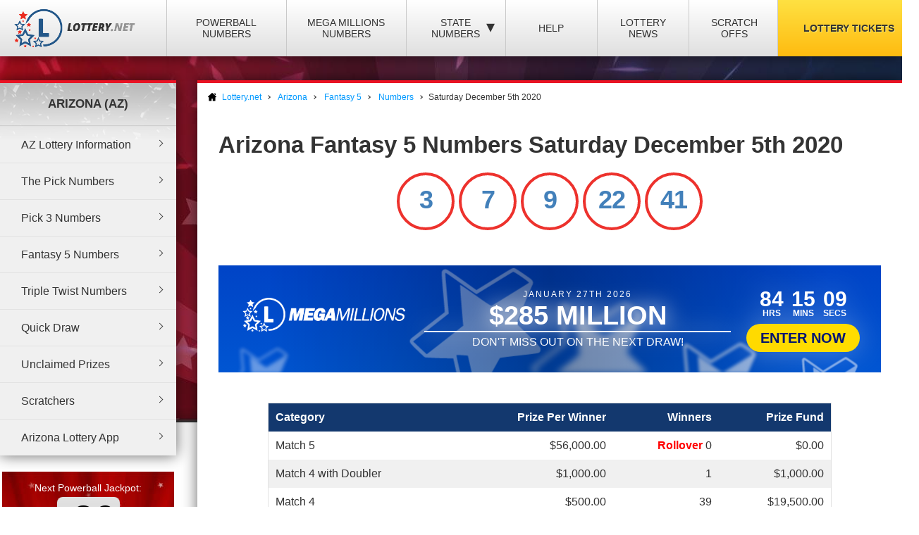

--- FILE ---
content_type: image/svg+xml
request_url: https://www.lottery.net/images/icons/cross.svg
body_size: 3269
content:
<svg height="340.36597" viewBox="0 0 93.843421 90.055162" width="354.68381" xmlns="http://www.w3.org/2000/svg"><path d="m3791.8543 1885.725c-.3941-.038-.4392.082-.5597.1116-.1605.04-.2762.078-.3984.1209-.2444.087-.5033.1936-.8129.3261-.6191.265-1.4221.6326-2.3652 1.0785-1.8862.8917-4.318 2.0902-6.7339 3.3083-2.4159 1.2182-4.8104 2.4539-6.6193 3.4256-.9045.4859-1.6591.9036-2.221 1.2346-.2809.1655-.5096.3044-.7225.4511-.1065.073-.2049.1417-.3514.2718-.073.065-.1597.1394-.2914.3086-.1317.1691-.4336.41-.4336 1.2578 0 .385.034.388.049.4568.015.069.028.115.041.1622.025.094.051.1871.084.2967.066.2192.1571.5011.2713.8537.2285.7052.5522 1.6839.9534 2.8732.8022 2.3788 1.9067 5.5964 3.1212 9.0878 1.212 3.4849 2.3148 6.6681 3.113 8.9865.3203.9302.5485 1.5982.7581 2.2128-.7183.3791-1.6117.8469-2.7931 1.4588-2.6473 1.3713-6.3033 3.2469-10.326 5.2948-4.0299 2.0516-7.6932 3.933-10.3539 5.3144-1.3304.6907-2.4103 1.2557-3.1657 1.6583-.3777.2013-.6727.3609-.8909.4827-.109.061-.195.11-.2868.1658-.046.028-.089.053-.1741.1132-.042.03-.09.061-.201.1623-.055.05-.1279.1108-.2481.2677-.06.079-.2184.3587-.2186.3591s-.1953.8591-.1953.8594c0 .0006.016.2512.025.3106.01.059.017.095.024.125.013.059.02.089.027.1153.015.053.025.083.035.1131.019.061.037.1159.06.1835.047.1353.1077.3117.1871.5333.1589.4434.3852 1.0642.6641 1.8242.5578 1.5199 1.3254 3.5916 2.1698 5.8518 2.8313 7.5787 3.4857 8.9317 6.2601 13.1113.834 1.2566 1.622 2.3972 2.2381 3.2458.3081.4243.5697.7728.7953 1.0511.1127.1392.2118.2558.3437.3923.066.068.1335.1406.2754.2521.1419.1114.1748.4512 1.279.4512.8219 0 .6409-.1011.7168-.1287.076-.028.1195-.047.1658-.066.093-.04.1804-.081.2874-.1303.214-.1004.494-.2373.8459-.4108.7039-.347 1.6889-.8403 2.8923-1.4505 2.4068-1.2203 5.6809-2.9008 9.2481-4.7486 3.5513-1.8395 6.8073-3.4827 9.1777-4.639.8415-.4105 1.4038-.6682 1.99-.941.039.1052.06.1545.1018.2671.4686 1.2797 1.088 3.0228 1.7384 4.9047l2.3766 6.8786a2.0002 2.0002 0 0 0 .2853.5411l3.2189 4.3222c.908 1.2197 1.7856 2.3257 2.4981 3.1584.3562.4163.6651.761.9529 1.047.1439.143.2759.2691.4594.4119.1834.1428.1321.51 1.3906.51.6985 0 .638-.097.7519-.1369.1138-.04.2049-.076.3044-.1173.1991-.083.4244-.1857.6997-.3142.5505-.2572 1.2848-.6145 2.1678-1.0547 1.766-.8806 4.1199-2.0865 6.6502-3.4143 3.2191-1.6892 5.508-2.9345 7.0275-3.8297.7597-.4476 1.319-.798 1.7673-1.1312.2242-.1667.4181-.3131.6563-.5783.1191-.1325.2592-.2884.4062-.6087.1471-.3204.3217-.9431.059-1.6294-.1072-.2795-.7452-2.1651-1.527-4.5527-.7818-2.3875-1.7553-5.3981-2.7032-8.3494s-1.8695-5.8456-2.5472-8.0021c-.2627-.8361-.4469-1.4377-.6227-2.0097.712-.3727 1.6047-.8369 2.7694-1.4428 2.5743-1.3391 6.1093-3.174 9.9844-5.1785 3.8776-2.0057 7.4133-3.8384 9.9865-5.1774 1.2866-.6695 2.3322-1.2171 3.0623-1.5999.365-.1914.6508-.3403.8516-.447.1005-.053.1794-.097.2424-.1308.032-.017.058-.031.092-.051.017-.01.034-.018.068-.039.017-.011.038-.024.078-.051s.2869-.2317.2873-.2321a2.0002 2.0002 0 0 0 .014-.016c.0002-.0002.3689-.5077.369-.508.0002-.0004.1403-.3571.1405-.3576.0002-.0008.065-.308.072-.3984.014-.1808 0-.2584 0-.324-.01-.1312-.022-.1848-.031-.2362-.019-.1027-.034-.1691-.053-.248-.038-.1578-.085-.3426-.1483-.5747-.126-.4642-.3093-1.1069-.5374-1.8944-.4561-1.5749-1.0946-3.723-1.8082-6.0761l-2.5879-8.5334a2.0002 2.0002 0 0 0 -.4434-.7751l-3.2148-3.4861c-.891-.9665-1.7579-1.8922-2.4433-2.6117-.3427-.3597-.6403-.6673-.8774-.908-.237-.2406-.3302-.3528-.5995-.5762-.6255-.5189-1.266-.5352-1.6583-.5116-.3922.024-.6774.1001-.986.1949-.6172.1898-1.3153.4842-2.3146.9415-1.9984.9145-5.1449 2.4889-10.2226 5.0803l-10.3926 5.3025-1.8475-5.7381c-.7049-2.1886-1.3513-4.2277-1.8262-5.7459-.2375-.7591-.4336-1.3895-.5684-1.8361-.067-.2234-.1189-.402-.1525-.5199-.034-.1179-.068-.3795-.012 0-.1182-.801-.2684-.7853-.369-.9467-.1008-.1618-.1978-.3001-.3105-.4516-.2255-.3031-.5045-.6475-.8325-1.0408-.6559-.7867-1.5041-1.7522-2.3689-2.7073-.8648-.955-1.7406-1.8938-2.4587-2.6247-.359-.3654-.6761-.6772-.9555-.9317-.1396-.1272-.2669-.2392-.4176-.3555-.1508-.1162-.1189-.2607-.9007-.4589-.2246-.057-.3947-.087-.5261-.1zm.067 1.9239 3.0969 3.2876c1.7033 1.8083 3.2554 3.5633 3.4489 3.8996.3088.5366-.8616 1.2187-9.5549 5.5676-9.1391 4.5718-9.8888 5.0153-9.6641 5.7231.1339.4219 2.1915 6.4099 4.5719 13.3062 2.3804 6.8964 4.3034 12.5581 4.2741 12.5822-.029.024-6.6416 3.4108-14.6937 7.5261-8.0522 4.1152-14.7714 7.6084-14.9319 7.7624-.1606.1541 1.0617 3.9058 2.7161 8.3374 1.6545 4.4316 2.9493 8.1162 2.8774 8.1882-.072.072-1.4143-1.7847-2.9828-4.1259-2.9218-4.3611-2.9664-4.4614-8.1586-18.4516l-1.0072-2.7145 14.3593-7.275c7.8978-4.0013 14.5029-7.4156 14.6777-7.5872.1876-.1841-1.5114-5.567-4.145-13.132-2.4546-7.0511-4.4633-12.9322-4.4633-13.069 0-.1369 4.4054-2.4034 9.7896-5.0369zm37.3016 12.1011c.5447.1329 7.5062 7.293 7.2874 7.4951-.3071.2837-28.5678 14.6725-28.8179 14.6725-.1481 0-.939-2.0308-1.758-4.5124-.8191-2.4817-1.4868-4.7439-1.4837-5.0271.01-.5913 23.9921-12.8185 24.7722-12.6281zm-35.2671 49.3654c.033 0 .058.012.073.03.281.3197 8.3202 24.0328 8.2294 24.274-.059.1558-1.528-1.6448-3.2654-4.0014-3.1186-4.2299-3.1895-4.3718-5.5563-11.1249-1.3186-3.7622-2.3972-7.0533-2.3972-7.3132 0-.3972 2.4149-1.904 2.9161-1.864z" stroke-linecap="round" stroke-linejoin="round" transform="translate(-3749.8825 -1885.7176)"/></svg>